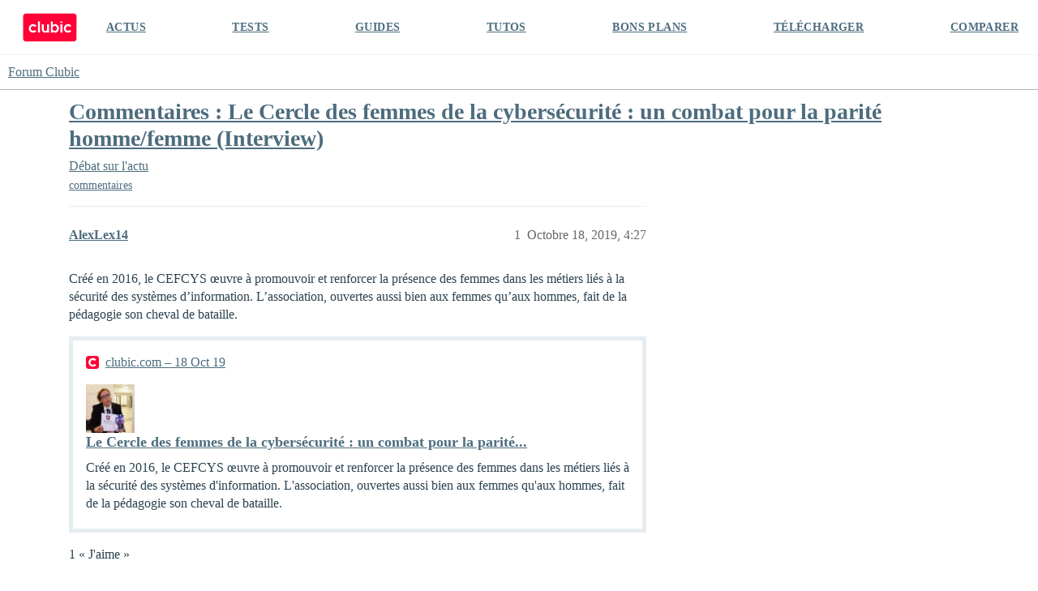

--- FILE ---
content_type: text/html; charset=utf-8
request_url: https://forum.clubic.com/t/commentaires-le-cercle-des-femmes-de-la-cybersecurite-un-combat-pour-la-parite-homme-femme-interview/421252
body_size: 8862
content:
<!DOCTYPE html>
<html lang="fr">
  <head>
    <meta charset="utf-8">
    <title>Commentaires : Le Cercle des femmes de la cybersécurité : un combat pour la parité homme/femme (Interview) - Débat sur l&#39;actu - Forum Clubic</title>
    <meta name="description" content="Créé en 2016, le CEFCYS œuvre à promouvoir et renforcer la présence des femmes dans les métiers liés à la sécurité des systèmes d’information. L’association, ouvertes aussi bien aux femmes qu’aux hommes, fait de la pédag&amp;hellip;">
    <meta name="generator" content="Discourse 3.4.0.beta3-dev - https://github.com/discourse/discourse version fd5ef6896d16385eeadefae1d7558cd3a2cb2a4e">
<link rel="icon" type="image/png" href="https://clubic-discourse.s3.dualstack.eu-west-3.amazonaws.com/optimized/3X/d/0/d087801429a0e14067f0eaed5fba40697cfd6981_2_32x32.png">
<link rel="apple-touch-icon" type="image/png" href="https://clubic-discourse.s3.dualstack.eu-west-3.amazonaws.com/optimized/3X/d/0/d087801429a0e14067f0eaed5fba40697cfd6981_2_180x180.png">
<meta name="theme-color" media="all" content="#FFFFFF">

<meta name="viewport" content="width=device-width, initial-scale=1.0, minimum-scale=1.0, user-scalable=yes, viewport-fit=cover">
<link rel="canonical" href="https://forum.clubic.com/t/commentaires-le-cercle-des-femmes-de-la-cybersecurite-un-combat-pour-la-parite-homme-femme-interview/421252" />

<link rel="search" type="application/opensearchdescription+xml" href="https://forum.clubic.com/opensearch.xml" title="Forum Clubic Search">

    <link href="/stylesheets/color_definitions_clubic_1_2_fea581a9d8017ca01fc4ba609afde0e88801757d.css?__ws=forum.clubic.com" media="all" rel="stylesheet" class="light-scheme"/>

  <link href="/stylesheets/desktop_cd3df497ba80709f1a650b6c91f180086ca0b6c7.css?__ws=forum.clubic.com" media="all" rel="stylesheet" data-target="desktop"  />



  <link href="/stylesheets/checklist_cd3df497ba80709f1a650b6c91f180086ca0b6c7.css?__ws=forum.clubic.com" media="all" rel="stylesheet" data-target="checklist"  />
  <link href="/stylesheets/discourse-data-explorer_cd3df497ba80709f1a650b6c91f180086ca0b6c7.css?__ws=forum.clubic.com" media="all" rel="stylesheet" data-target="discourse-data-explorer"  />
  <link href="/stylesheets/discourse-details_cd3df497ba80709f1a650b6c91f180086ca0b6c7.css?__ws=forum.clubic.com" media="all" rel="stylesheet" data-target="discourse-details"  />
  <link href="/stylesheets/discourse-lazy-videos_cd3df497ba80709f1a650b6c91f180086ca0b6c7.css?__ws=forum.clubic.com" media="all" rel="stylesheet" data-target="discourse-lazy-videos"  />
  <link href="/stylesheets/discourse-local-dates_cd3df497ba80709f1a650b6c91f180086ca0b6c7.css?__ws=forum.clubic.com" media="all" rel="stylesheet" data-target="discourse-local-dates"  />
  <link href="/stylesheets/discourse-narrative-bot_cd3df497ba80709f1a650b6c91f180086ca0b6c7.css?__ws=forum.clubic.com" media="all" rel="stylesheet" data-target="discourse-narrative-bot"  />
  <link href="/stylesheets/discourse-presence_cd3df497ba80709f1a650b6c91f180086ca0b6c7.css?__ws=forum.clubic.com" media="all" rel="stylesheet" data-target="discourse-presence"  />
  <link href="/stylesheets/docker_manager_cd3df497ba80709f1a650b6c91f180086ca0b6c7.css?__ws=forum.clubic.com" media="all" rel="stylesheet" data-target="docker_manager"  />
  <link href="/stylesheets/footnote_cd3df497ba80709f1a650b6c91f180086ca0b6c7.css?__ws=forum.clubic.com" media="all" rel="stylesheet" data-target="footnote"  />
  <link href="/stylesheets/poll_cd3df497ba80709f1a650b6c91f180086ca0b6c7.css?__ws=forum.clubic.com" media="all" rel="stylesheet" data-target="poll"  />
  <link href="/stylesheets/spoiler-alert_cd3df497ba80709f1a650b6c91f180086ca0b6c7.css?__ws=forum.clubic.com" media="all" rel="stylesheet" data-target="spoiler-alert"  />
  <link href="/stylesheets/poll_desktop_cd3df497ba80709f1a650b6c91f180086ca0b6c7.css?__ws=forum.clubic.com" media="all" rel="stylesheet" data-target="poll_desktop"  />

  <link href="/stylesheets/desktop_theme_4_33de20473bba072e459c9ea0fdf1cd44bfddb385.css?__ws=forum.clubic.com" media="all" rel="stylesheet" data-target="desktop_theme" data-theme-id="4" data-theme-name="custom header links"/>
<link href="/stylesheets/desktop_theme_2_3aa9c479d91e594f5fbc19d4e942db17d0cf5634.css?__ws=forum.clubic.com" media="all" rel="stylesheet" data-target="desktop_theme" data-theme-id="2" data-theme-name="default"/>

    
    <meta id="data-ga-universal-analytics" data-tracking-code="G-Q10J6CP7F9" data-json="{&quot;cookieDomain&quot;:&quot;clubic.com&quot;}" data-auto-link-domains="">

  <script async src="https://www.googletagmanager.com/gtag/js?id=G-Q10J6CP7F9" nonce="yCtDywtSx6sc5wvJkDIycaErM"></script>
  <script defer src="/assets/google-universal-analytics-v4-e154af4adb3c483a3aba7f9a7229b8881cdc5cf369290923d965a2ad30163ae8.js" data-discourse-entrypoint="google-universal-analytics-v4" nonce="yCtDywtSx6sc5wvJkDIycaErM"></script>


        <link rel="alternate nofollow" type="application/rss+xml" title="Flux RSS de « Commentaires : Le Cercle des femmes de la cybersécurité : un combat pour la parité homme/femme (Interview) »" href="https://forum.clubic.com/t/commentaires-le-cercle-des-femmes-de-la-cybersecurite-un-combat-pour-la-parite-homme-femme-interview/421252.rss" />
    <meta property="og:site_name" content="Forum Clubic" />
<meta property="og:type" content="website" />
<meta name="twitter:card" content="summary_large_image" />
<meta name="twitter:image" content="https://clubic-discourse.s3.dualstack.eu-west-3.amazonaws.com/original/3X/d/3/d305afefb92d9f0fdda6881b9cfa3e41c9036cd6.png" />
<meta property="og:image" content="https://clubic-discourse.s3.dualstack.eu-west-3.amazonaws.com/original/3X/d/3/d305afefb92d9f0fdda6881b9cfa3e41c9036cd6.png" />
<meta property="og:url" content="https://forum.clubic.com/t/commentaires-le-cercle-des-femmes-de-la-cybersecurite-un-combat-pour-la-parite-homme-femme-interview/421252" />
<meta name="twitter:url" content="https://forum.clubic.com/t/commentaires-le-cercle-des-femmes-de-la-cybersecurite-un-combat-pour-la-parite-homme-femme-interview/421252" />
<meta property="og:title" content="Commentaires : Le Cercle des femmes de la cybersécurité : un combat pour la parité homme/femme (Interview)" />
<meta name="twitter:title" content="Commentaires : Le Cercle des femmes de la cybersécurité : un combat pour la parité homme/femme (Interview)" />
<meta property="og:description" content="Créé en 2016, le CEFCYS œuvre à promouvoir et renforcer la présence des femmes dans les métiers liés à la sécurité des systèmes d’information. L’association, ouvertes aussi bien aux femmes qu’aux hommes, fait de la pédagogie son cheval de bataille." />
<meta name="twitter:description" content="Créé en 2016, le CEFCYS œuvre à promouvoir et renforcer la présence des femmes dans les métiers liés à la sécurité des systèmes d’information. L’association, ouvertes aussi bien aux femmes qu’aux hommes, fait de la pédagogie son cheval de bataille." />
<meta property="og:article:section" content="Débat sur l&#39;actu" />
<meta property="og:article:section:color" content="BF1E2E" />
<meta property="og:article:tag" content="commentaires" />
<meta name="twitter:label1" value="Temps de lecture" />
<meta name="twitter:data1" value="2 mins 🕑" />
<meta name="twitter:label2" value="J&#39;aime" />
<meta name="twitter:data2" value="4 ❤" />
<meta property="article:published_time" content="2019-10-18T16:27:22+00:00" />
<meta property="og:ignore_canonical" content="true" />


    
  </head>
  <body class="crawler ">
    <div class="HeaderClubic">
    <div class="LogoClubic"><a href="https://www.clubic.com" data-auto-route="true"><svg fill-rule="evenodd" stroke-miterlimit="10" clip-rule="evenodd" viewBox="0 0 1643 876">
                <path fill="#ff0037" fill-rule="nonzero" stroke="#ff0037" stroke-width="4.17" d="M1539.78 854.271H101.05c-44.063 0-80.113-36.05-80.113-80.121V101.062c0-44.071 36.054-80.125 80.125-80.125h1440.06c44.062 0 80.116 36.059 80.116 80.125 0 0-1.054 479.313-1.333 673.225-.067 44.204-35.921 79.984-80.125 79.984z"></path>
                <path fill="#fff" fill-rule="nonzero" d="M734.973 496.486c0 33.288-29.458 47.963-47.962 47.963-22.367 0-47.958-16.983-47.958-47.963V338.999h-59.459s.446 99.296.446 157.487c0 55.992 46.271 95.963 95.921 95.963 35.792 0 59.012-20.308 59.012-20.308v16.112h59.459V338.999h-59.459v157.487zm-417.592 36.507c-40.921 0-73.567-35.437-68.925-77.295 3.437-31.021 27.996-56.409 58.904-60.734 19.221-2.691 37.2 2.504 51.167 12.817 10.804 7.975 27.704 8.087 38.083-.429l24.504-20.117c-24.579-33.321-64.821-54.375-109.858-52.292-64.738 3-117.925 54.896-122.383 119.546-5.188 75.284 54.337 137.963 128.508 137.963 38.375 0 72.829-16.792 96.429-43.417l-19.15-22.012c-9.871-11.342-26.617-13.721-39.171-5.442-10.933 7.212-24.029 11.412-38.108 11.412"></path>
                <path fill="#fff" d="M1136.38 253.917h59.458v44.875h-59.458zm0 85.079h59.458v249.258h-59.458z"></path>
                <path fill="#fff" fill-rule="nonzero" d="M1366.61 532.993c-39.55 0-71.367-33.095-69.271-73.1 1.796-34.233 29.275-62.604 63.437-65.395 16.296-1.334 31.53 2.975 43.967 11.179 12.896 8.508 30 6.55 40.142-5.104l18.808-21.621c-24.567-28.146-61.171-45.513-101.787-44.063-65.3 2.325-119.309 54.417-123.805 119.6-5.191 75.279 54.338 137.963 128.509 137.963 38.733 0 73.466-17.1 97.083-44.154l-18.817-21.63c-10.025-11.516-27.054-13.845-39.745-5.354-11.017 7.379-24.267 11.679-38.521 11.679m-399.579 6.702c-36.671 0-66.404-34.058-66.404-76.071 0-42.012 29.733-76.071 66.404-76.071 36.675 0 66.404 34.059 66.404 76.071 0 42.013-29.729 76.071-66.404 76.071m10.125-204.892c-25.358 0-48.833 8.842-68.017 23.871V253.92h-59.458v334.333h59.458v-19.675c19.184 15.03 42.659 23.871 68.017 23.871 64.771 0 117.275-57.679 117.275-128.825 0-71.146-52.504-128.821-117.275-128.821"></path>
                <path fill="#fff" d="M464.203 253.917h59.458v334.337h-59.458z"></path>
                </svg></a></div>
    <div class="NavClubic">
        <ul>
            <li><a href="https://www.clubic.com/actualites-informatique/">ACTUS</a></li>
            <li><a href="https://www.clubic.com/test-produit/">TESTS</a></li>
            <li><a href="https://www.clubic.com/guide-achat/">GUIDES</a></li>
            <li><a href="https://www.clubic.com/tutoriel/">TUTOS</a></li>
            <li><a href="https://www.clubic.com/bons-plans/">BONS PLANS</a></li>
            <li><a href="https://www.clubic.com/telecharger/">TÉLÉCHARGER</a></li>
            <li><a href="https://www.clubic.com/comparer/">COMPARER</a></li>
        </ul>
    </div>
</div>
    <header>
  <a href="/">
    Forum Clubic
  </a>
</header>

    <div id="main-outlet" class="wrap" role="main">
        <div id="topic-title">
    <h1>
      <a href="/t/commentaires-le-cercle-des-femmes-de-la-cybersecurite-un-combat-pour-la-parite-homme-femme-interview/421252">Commentaires : Le Cercle des femmes de la cybersécurité : un combat pour la parité homme/femme (Interview)</a>
    </h1>

      <div class="topic-category" itemscope itemtype="http://schema.org/BreadcrumbList">
          <span itemprop="itemListElement" itemscope itemtype="http://schema.org/ListItem">
            <a href="/c/commentaires/5" class="badge-wrapper bullet" itemprop="item">
              <span class='badge-category-bg' style='background-color: #BF1E2E'></span>
              <span class='badge-category clear-badge'>
                <span class='category-name' itemprop='name'>Débat sur l&#39;actu</span>
              </span>
            </a>
            <meta itemprop="position" content="1" />
          </span>
      </div>

      <div class="topic-category">
        <div class='discourse-tags list-tags'>
            <a href='https://forum.clubic.com/tag/commentaires' class='discourse-tag' rel="tag">commentaires</a>
        </div>
      </div>
  </div>

  

    <div itemscope itemtype='http://schema.org/DiscussionForumPosting'>
      <meta itemprop='headline' content='Commentaires : Le Cercle des femmes de la cybersécurité : un combat pour la parité homme/femme (Interview)'>
      <link itemprop='url' href='https://forum.clubic.com/t/commentaires-le-cercle-des-femmes-de-la-cybersecurite-un-combat-pour-la-parite-homme-femme-interview/421252'>
      <meta itemprop='datePublished' content='2019-10-18T16:27:22Z'>
        <meta itemprop='articleSection' content='Débat sur l&#39;actu'>
      <meta itemprop='keywords' content='commentaires'>
      <div itemprop='publisher' itemscope itemtype="http://schema.org/Organization">
        <meta itemprop='name' content='Clubic SAS'>
      </div>


          <div id='post_1'  class='topic-body crawler-post'>
            <div class='crawler-post-meta'>
              <span class="creator" itemprop="author" itemscope itemtype="http://schema.org/Person">
                <a itemprop="url" href='https://forum.clubic.com/u/AlexLex14'><span itemprop='name'>AlexLex14</span></a>
                
              </span>

                <link itemprop="mainEntityOfPage" href="https://forum.clubic.com/t/commentaires-le-cercle-des-femmes-de-la-cybersecurite-un-combat-pour-la-parite-homme-femme-interview/421252">


              <span class="crawler-post-infos">
                  <time  datetime='2019-10-18T16:27:22Z' class='post-time'>
                    Octobre 18, 2019,  4:27 
                  </time>
                  <meta itemprop='dateModified' content='2020-05-13T15:58:32Z'>
              <span itemprop='position'>1</span>
              </span>
            </div>
            <div class='post' itemprop='text'>
              <p>Créé en 2016, le CEFCYS œuvre à promouvoir et renforcer la présence des femmes dans les métiers liés à la sécurité des systèmes d’information. L’association, ouvertes aussi bien aux femmes qu’aux hommes, fait de la pédagogie son cheval de bataille.</p>
<aside class="onebox allowlistedgeneric" data-onebox-src="https://www.clubic.com/antivirus-securite-informatique/actualite-873545-cercle-femmes-cybersecurite-combat-parite-homme-femme-interview.html">
  <header class="source">
      <img src="//clubic-discourse.s3.dualstack.eu-west-3.amazonaws.com/original/3X/2/2/22e93226c4aebe8369ecdbc9bcb20d5b5ae89951.png" class="site-icon" data-dominant-color="FF3C66" width="32" height="32">

      <a href="https://www.clubic.com/antivirus-securite-informatique/actualite-873545-cercle-femmes-cybersecurite-combat-parite-homme-femme-interview.html" target="_blank" rel="noopener" title="05:05PM - 18 October 2019">clubic.com – 18 Oct 19</a>
  </header>

  <article class="onebox-body">
    <img width="500" height="500" src="//clubic-discourse.s3.dualstack.eu-west-3.amazonaws.com/optimized/3X/9/7/97e0a441d40415f52a0933423a96510d859cac4f_2_500x500.jpeg" class="thumbnail onebox-avatar" data-dominant-color="A49389">

<h3><a href="https://www.clubic.com/antivirus-securite-informatique/actualite-873545-cercle-femmes-cybersecurite-combat-parite-homme-femme-interview.html" target="_blank" rel="noopener">Le Cercle des femmes de la cybersécurité : un combat pour la parité...</a></h3>

  <p>Créé en 2016, le CEFCYS œuvre à promouvoir et renforcer la présence des femmes dans les métiers liés à la sécurité des systèmes d'information. L'association, ouvertes aussi bien aux femmes qu'aux hommes, fait de la pédagogie son cheval de bataille.</p>


  </article>

  <div class="onebox-metadata">
    
    
  </div>

  <div style="clear: both"></div>
</aside>

            </div>

            <div itemprop="interactionStatistic" itemscope itemtype="http://schema.org/InteractionCounter">
              <meta itemprop="interactionType" content="http://schema.org/LikeAction"/>
              <meta itemprop="userInteractionCount" content="1" />
              <span class='post-likes'>1 « J&#39;aime »</span>
            </div>

          </div>
          <div id='post_2' itemprop='comment' itemscope itemtype='http://schema.org/Comment' class='topic-body crawler-post'>
            <div class='crawler-post-meta'>
              <span class="creator" itemprop="author" itemscope itemtype="http://schema.org/Person">
                <a itemprop="url" href='https://forum.clubic.com/u/bmustang'><span itemprop='name'>bmustang</span></a>
                
              </span>



              <span class="crawler-post-infos">
                  <time itemprop='datePublished' datetime='2019-10-18T16:27:22Z' class='post-time'>
                    Octobre 18, 2019,  4:27 
                  </time>
                  <meta itemprop='dateModified' content='2019-10-18T16:27:22Z'>
              <span itemprop='position'>2</span>
              </span>
            </div>
            <div class='post' itemprop='text'>
              <p>il faut bosser pour en arriver là les cocottes !? le prétexte «&nbsp;féminin&nbsp;» revient trop souvent en boucle ? Mais soyez plutôt à la hauteur et ce sera un grand pas en avant</p>
            </div>

            <div itemprop="interactionStatistic" itemscope itemtype="http://schema.org/InteractionCounter">
              <meta itemprop="interactionType" content="http://schema.org/LikeAction"/>
              <meta itemprop="userInteractionCount" content="2" />
              <span class='post-likes'>2 « J&#39;aime »</span>
            </div>

          </div>
          <div id='post_3' itemprop='comment' itemscope itemtype='http://schema.org/Comment' class='topic-body crawler-post'>
            <div class='crawler-post-meta'>
              <span class="creator" itemprop="author" itemscope itemtype="http://schema.org/Person">
                <a itemprop="url" href='https://forum.clubic.com/u/GRITI'><span itemprop='name'>GRITI</span></a>
                
              </span>


                <link itemprop="image" href="//clubic-discourse.s3.dualstack.eu-west-3.amazonaws.com/original/3X/c/7/c75a52a549b578728b1d54b2a19427d1f91aa4f5.png">

              <span class="crawler-post-infos">
                  <time itemprop='datePublished' datetime='2019-10-18T16:43:07Z' class='post-time'>
                    Octobre 18, 2019,  4:43 
                  </time>
                  <meta itemprop='dateModified' content='2019-10-18T16:48:13Z'>
              <span itemprop='position'>3</span>
              </span>
            </div>
            <div class='post' itemprop='text'>
              <p><div class="lightbox-wrapper"><a class="lightbox" href="//clubic-discourse.s3.dualstack.eu-west-3.amazonaws.com/original/3X/c/7/c75a52a549b578728b1d54b2a19427d1f91aa4f5.png" data-download-href="/uploads/short-url/sryx0xPbpBrRgANh7ecXd9ACY1n.png?dl=1" title="patent-troll-2016-1.png" rel="noopener nofollow ugc"><img src="//clubic-discourse.s3.dualstack.eu-west-3.amazonaws.com/original/3X/c/7/c75a52a549b578728b1d54b2a19427d1f91aa4f5.png" width="640" height="265"><div class="meta"><svg class="fa d-icon d-icon-far-image svg-icon" aria-hidden="true"><use href="#far-image"></use></svg><span class="filename">patent-troll-2016-1.png</span><span class="informations">640×265 8.17 KB</span><svg class="fa d-icon d-icon-discourse-expand svg-icon" aria-hidden="true"><use href="#discourse-expand"></use></svg></div></a></div></p>
            </div>

            <div itemprop="interactionStatistic" itemscope itemtype="http://schema.org/InteractionCounter">
              <meta itemprop="interactionType" content="http://schema.org/LikeAction"/>
              <meta itemprop="userInteractionCount" content="0" />
              <span class='post-likes'></span>
            </div>

          </div>
          <div id='post_4' itemprop='comment' itemscope itemtype='http://schema.org/Comment' class='topic-body crawler-post'>
            <div class='crawler-post-meta'>
              <span class="creator" itemprop="author" itemscope itemtype="http://schema.org/Person">
                <a itemprop="url" href='https://forum.clubic.com/u/GRITI'><span itemprop='name'>GRITI</span></a>
                
              </span>



              <span class="crawler-post-infos">
                  <time itemprop='datePublished' datetime='2019-10-18T17:16:31Z' class='post-time'>
                    Octobre 18, 2019,  5:16 
                  </time>
                  <meta itemprop='dateModified' content='2019-10-18T17:16:31Z'>
              <span itemprop='position'>4</span>
              </span>
            </div>
            <div class='post' itemprop='text'>
              <p>Merci pour l’interview.</p>
<blockquote>
<p>Le papa lui a répondu « ma chérie, ce n’est pas pour toi, c’est le métier des garçons, le métier des hackers. »</p>
</blockquote>
<p>C’est malheureusement le schéma classique. Depuis l’enfance, les filles et les garçons sont conditionnés à avoir une vision et un comportement liés à leur sexe/genre. Cela conduit souvent les filles à se sous-estimer et à ne même pas envisager certaines carrières. Tout comme cela conduit des garçons à ne pas envisager certaines carrières parce que c’est un truc de filles. Dans un cas comme dans l’autre, c’est dommage.</p>
<p>Cool donc si les filles sont plus nombreuses dans le domaine de l’informatique et des nouvelles technologies.</p>
            </div>

            <div itemprop="interactionStatistic" itemscope itemtype="http://schema.org/InteractionCounter">
              <meta itemprop="interactionType" content="http://schema.org/LikeAction"/>
              <meta itemprop="userInteractionCount" content="0" />
              <span class='post-likes'></span>
            </div>

          </div>
          <div id='post_5' itemprop='comment' itemscope itemtype='http://schema.org/Comment' class='topic-body crawler-post'>
            <div class='crawler-post-meta'>
              <span class="creator" itemprop="author" itemscope itemtype="http://schema.org/Person">
                <a itemprop="url" href='https://forum.clubic.com/u/wannted'><span itemprop='name'>wannted</span></a>
                
              </span>


                <link itemprop="image" href="//clubic-discourse.s3.dualstack.eu-west-3.amazonaws.com/original/2X/f/fcf4ad3d4dfab6afc22091c2ec36019c4ebf935c.jpeg">

              <span class="crawler-post-infos">
                  <time itemprop='datePublished' datetime='2019-10-18T17:53:33Z' class='post-time'>
                    Octobre 18, 2019,  5:53 
                  </time>
                  <meta itemprop='dateModified' content='2019-10-18T17:53:33Z'>
              <span itemprop='position'>5</span>
              </span>
            </div>
            <div class='post' itemprop='text'>
              <p>L’education et le sexisme n’est pas l’unique problèmatique</p>
<p>J’avais lu un commentaire d’une intervenante dans un lycée qui voulait pousser des jeunes femmes dans l’IT. Réponse des jeunes filles: On veut pas passer toute notre vie devant un ordinateur.</p>
<p>Lire les commentaires de ce fil de discussion. J’y avais mis mon point de vue sur cette problématique.</p>
<aside class="onebox allowlistedgeneric" data-onebox-src="https://www.clubic.com/pro/entreprises/actualite-857865-sophie-viger-directrice-ecole-42-travaillons-creation-reseau-info-clubic.html">
  <header class="source">
      <img src="//clubic-discourse.s3.dualstack.eu-west-3.amazonaws.com/original/3X/2/2/22e93226c4aebe8369ecdbc9bcb20d5b5ae89951.png" class="site-icon" data-dominant-color="FF3C66" width="32" height="32">

      <a href="https://www.clubic.com/pro/entreprises/actualite-857865-sophie-viger-directrice-ecole-42-travaillons-creation-reseau-info-clubic.html" target="_blank" rel="noopener" title="06:30PM - 26 May 2019">clubic.com – 26 May 19</a>
  </header>

  <article class="onebox-body">
    <div class="aspect-image" style="--aspect-ratio:690/388;"><img src="//clubic-discourse.s3.dualstack.eu-west-3.amazonaws.com/optimized/2X/f/fcf4ad3d4dfab6afc22091c2ec36019c4ebf935c_2_690x388.jpeg" class="thumbnail" data-dominant-color="B0A9A8" width="690" height="388"></div>

<h3><a href="https://www.clubic.com/pro/entreprises/actualite-857865-sophie-viger-directrice-ecole-42-travaillons-creation-reseau-info-clubic.html" target="_blank" rel="noopener">Sophie Viger (école 42) : "Nous avons besoin de plus de role models féminins...</a></h3>

  <p>Sophie Viger, directrice de l'école 42, à Monaco le 20 mai 2019 (Crédits : Alexandre Boero pour Clubic.com)</p>


  </article>

  <div class="onebox-metadata">
    
    
  </div>

  <div style="clear: both"></div>
</aside>

            </div>

            <div itemprop="interactionStatistic" itemscope itemtype="http://schema.org/InteractionCounter">
              <meta itemprop="interactionType" content="http://schema.org/LikeAction"/>
              <meta itemprop="userInteractionCount" content="0" />
              <span class='post-likes'></span>
            </div>

          </div>
          <div id='post_6' itemprop='comment' itemscope itemtype='http://schema.org/Comment' class='topic-body crawler-post'>
            <div class='crawler-post-meta'>
              <span class="creator" itemprop="author" itemscope itemtype="http://schema.org/Person">
                <a itemprop="url" href='https://forum.clubic.com/u/GRITI'><span itemprop='name'>GRITI</span></a>
                
              </span>



              <span class="crawler-post-infos">
                  <time itemprop='datePublished' datetime='2019-10-18T18:15:43Z' class='post-time'>
                    Octobre 18, 2019,  6:15 
                  </time>
                  <meta itemprop='dateModified' content='2019-10-18T18:15:43Z'>
              <span itemprop='position'>6</span>
              </span>
            </div>
            <div class='post' itemprop='text'>
              <aside class="quote no-group" data-username="wannted" data-post="5" data-topic="421252">
<div class="title">
<div class="quote-controls"></div>
<img loading="lazy" alt="" width="24" height="24" src="https://forum.clubic.com/letter_avatar_proxy/v2/letter/w/22d042/48.png" class="avatar"> wannted:</div>
<blockquote>
<p>L’education et le sexisme n’est pas l’unique problèmatique</p>
</blockquote>
</aside>
<p>Il n’y a jamais une seule problématique.</p>
<p>Par contre, dans le cas des jeunes filles de l’exemple, elles étaient lycéennes. Ce qui veut dire qu’elles avaient au moins 16 ans. En 16, l’éducation du type les filles font-ci et les garçons font ça…a déjà bien formaté les esprits.<br>
Exemple tout bête dans une fratrie avec filles et garçons. On va avoir tendance à plus facilement laisser les garçons jouer longtemps à la console ou l’ordi que les filles que l’ont va solliciter pour aider dans le foyer par exemple.<br>
Tout comme on tolère que les garçons soient plus bruyants car ce sont des garçons: c’est normal. Dès que les filles comment à faire du bruit, on va plus rapidement les rappeler à l’ordre.<br>
On ne se rend pas compte du nombre de «&nbsp;scènes&nbsp;» qu’il peut y avoir quotidiennement autour des enfants qui leur font comprendre la place de chaque sexe dans la société, ce que chaque sexe peut faire ou pas.<br>
Autre exemple typique: un homme qui enchaîne les relations sexuelles sans lendemain est plutôt bien vu. Une femme qui ferait pareil…c’est une salo.e.<br>
Ou alors le mec qui accepte de coucher dès le premier soir c’est normal. Une femme, c’est une fille facile. Bref…les exemples ne manquent pas.</p>
            </div>

            <div itemprop="interactionStatistic" itemscope itemtype="http://schema.org/InteractionCounter">
              <meta itemprop="interactionType" content="http://schema.org/LikeAction"/>
              <meta itemprop="userInteractionCount" content="0" />
              <span class='post-likes'></span>
            </div>

          </div>
          <div id='post_7' itemprop='comment' itemscope itemtype='http://schema.org/Comment' class='topic-body crawler-post'>
            <div class='crawler-post-meta'>
              <span class="creator" itemprop="author" itemscope itemtype="http://schema.org/Person">
                <a itemprop="url" href='https://forum.clubic.com/u/notolik'><span itemprop='name'>notolik</span></a>
                
              </span>



              <span class="crawler-post-infos">
                  <time itemprop='datePublished' datetime='2019-10-18T21:15:38Z' class='post-time'>
                    Octobre 18, 2019,  9:15 
                  </time>
                  <meta itemprop='dateModified' content='2019-10-18T21:15:38Z'>
              <span itemprop='position'>7</span>
              </span>
            </div>
            <div class='post' itemprop='text'>
              <p>Interessant cet article.<br>
10% de femmes dans le Cyber, c’est peu.<br>
Par contre présenter ces métiers à des classe de collège MDR Déjà qu’en terminal ils ne savent pas ce qu’ils veulent faire!</p>
<p>Mais si personne ne leur montre ce qu’ils peuvent faire… Bonne initiaitve.</p>
<p>RSSI c’est 0% chômage pour les 400 prochaines années.</p>
            </div>

            <div itemprop="interactionStatistic" itemscope itemtype="http://schema.org/InteractionCounter">
              <meta itemprop="interactionType" content="http://schema.org/LikeAction"/>
              <meta itemprop="userInteractionCount" content="1" />
              <span class='post-likes'>1 « J&#39;aime »</span>
            </div>

          </div>
          <div id='post_10' itemprop='comment' itemscope itemtype='http://schema.org/Comment' class='topic-body crawler-post'>
            <div class='crawler-post-meta'>
              <span class="creator" itemprop="author" itemscope itemtype="http://schema.org/Person">
                <a itemprop="url" href='https://forum.clubic.com/u/GRITI'><span itemprop='name'>GRITI</span></a>
                
              </span>



              <span class="crawler-post-infos">
                  <time itemprop='datePublished' datetime='2019-10-19T07:50:50Z' class='post-time'>
                    Octobre 19, 2019,  7:50 
                  </time>
                  <meta itemprop='dateModified' content='2019-10-19T07:50:50Z'>
              <span itemprop='position'>10</span>
              </span>
            </div>
            <div class='post' itemprop='text'>
              <p>Cad…???</p>
            </div>

            <div itemprop="interactionStatistic" itemscope itemtype="http://schema.org/InteractionCounter">
              <meta itemprop="interactionType" content="http://schema.org/LikeAction"/>
              <meta itemprop="userInteractionCount" content="0" />
              <span class='post-likes'></span>
            </div>

          </div>
          <div id='post_11' itemprop='comment' itemscope itemtype='http://schema.org/Comment' class='topic-body crawler-post'>
            <div class='crawler-post-meta'>
              <span class="creator" itemprop="author" itemscope itemtype="http://schema.org/Person">
                <a itemprop="url" href='https://forum.clubic.com/u/m_enfin'><span itemprop='name'>m_enfin</span></a>
                
              </span>



              <span class="crawler-post-infos">
                  <time itemprop='datePublished' datetime='2019-10-19T10:16:51Z' class='post-time'>
                    Octobre 19, 2019, 10:16 
                  </time>
                  <meta itemprop='dateModified' content='2019-10-19T10:16:51Z'>
              <span itemprop='position'>11</span>
              </span>
            </div>
            <div class='post' itemprop='text'>
              <p>C’est effectivement l’une des différences entre hommes et femmes, n’en déplaise à certaines… Les hommes supportent plus facilement la solitude (l’ours dans sa grotte ^^) alors que les femmes ont de plus importants besoins de socialisation. Résultat, on retrouvera effectivement plus d’hommes derrière des écrans d’ordi (trader, développeur, …) et plus de femmes dans les métiers avec des interactions sociales (infirmières, prof, …). Ce qui explique d’ailleurs une partie des différences de revenus entre les hommes et les femmes (développeur paye plus qu’infirmière). Et tout ceci ne vient pas de l’éducation, mais simplement de la biologie. Ce qui ne veut pas dire qu’on ne trouve pas d’hommes avec plus de besoins sociaux que certaines femmes, ni de femmes plus solitaires que certains hommes.</p>
            </div>

            <div itemprop="interactionStatistic" itemscope itemtype="http://schema.org/InteractionCounter">
              <meta itemprop="interactionType" content="http://schema.org/LikeAction"/>
              <meta itemprop="userInteractionCount" content="0" />
              <span class='post-likes'></span>
            </div>

          </div>
          <div id='post_12' itemprop='comment' itemscope itemtype='http://schema.org/Comment' class='topic-body crawler-post'>
            <div class='crawler-post-meta'>
              <span class="creator" itemprop="author" itemscope itemtype="http://schema.org/Person">
                <a itemprop="url" href='https://forum.clubic.com/u/ddrmysti'><span itemprop='name'>ddrmysti</span></a>
                
              </span>



              <span class="crawler-post-infos">
                  <time itemprop='datePublished' datetime='2019-10-19T11:04:22Z' class='post-time'>
                    Octobre 19, 2019, 11:04 
                  </time>
                  <meta itemprop='dateModified' content='2019-10-19T11:04:22Z'>
              <span itemprop='position'>12</span>
              </span>
            </div>
            <div class='post' itemprop='text'>
              <p>Mouai… j’aurais été d’accord avec toi il y a 10 ou 15 ans, mais aujourd’hui les choses ont énormément changées. Les jeunes fille vivent leur sexualité bien plus ouvertement et le monde geek est bouffé de filles. L’époque où le sexe et les filles c’est pour les garçons, et le monastère et la poupée c’est pour les filles est révolue chez la nouvelle génération.</p>
            </div>

            <div itemprop="interactionStatistic" itemscope itemtype="http://schema.org/InteractionCounter">
              <meta itemprop="interactionType" content="http://schema.org/LikeAction"/>
              <meta itemprop="userInteractionCount" content="0" />
              <span class='post-likes'></span>
            </div>

          </div>
          <div id='post_13' itemprop='comment' itemscope itemtype='http://schema.org/Comment' class='topic-body crawler-post'>
            <div class='crawler-post-meta'>
              <span class="creator" itemprop="author" itemscope itemtype="http://schema.org/Person">
                <a itemprop="url" href='https://forum.clubic.com/u/ddrmysti'><span itemprop='name'>ddrmysti</span></a>
                
              </span>



              <span class="crawler-post-infos">
                  <time itemprop='datePublished' datetime='2019-10-19T11:06:05Z' class='post-time'>
                    Octobre 19, 2019, 11:06 
                  </time>
                  <meta itemprop='dateModified' content='2019-10-19T11:06:05Z'>
              <span itemprop='position'>13</span>
              </span>
            </div>
            <div class='post' itemprop='text'>
              <p>Chut, ne va pas leur dire qu’un job et un salaire ça se mérite, ou j’en connais quelques unes qui vont encore taper une crise d’hystérie.</p>
            </div>

            <div itemprop="interactionStatistic" itemscope itemtype="http://schema.org/InteractionCounter">
              <meta itemprop="interactionType" content="http://schema.org/LikeAction"/>
              <meta itemprop="userInteractionCount" content="0" />
              <span class='post-likes'></span>
            </div>

          </div>
          <div id='post_14' itemprop='comment' itemscope itemtype='http://schema.org/Comment' class='topic-body crawler-post'>
            <div class='crawler-post-meta'>
              <span class="creator" itemprop="author" itemscope itemtype="http://schema.org/Person">
                <a itemprop="url" href='https://forum.clubic.com/u/GRITI'><span itemprop='name'>GRITI</span></a>
                
              </span>



              <span class="crawler-post-infos">
                  <time itemprop='datePublished' datetime='2019-10-19T11:06:31Z' class='post-time'>
                    Octobre 19, 2019, 11:06 
                  </time>
                  <meta itemprop='dateModified' content='2019-10-19T11:06:31Z'>
              <span itemprop='position'>14</span>
              </span>
            </div>
            <div class='post' itemprop='text'>
              <p>Chez la nouvelle peut-être. Mais dans les 30-40 ce n’est pas le cas (dans mon «&nbsp;entourage&nbsp;» <img src="https://forum.clubic.com/images/emoji/twitter/wink.png?v=12" title=":wink:" class="emoji" alt=":wink:" loading="lazy" width="20" height="20">)</p>
            </div>

            <div itemprop="interactionStatistic" itemscope itemtype="http://schema.org/InteractionCounter">
              <meta itemprop="interactionType" content="http://schema.org/LikeAction"/>
              <meta itemprop="userInteractionCount" content="0" />
              <span class='post-likes'></span>
            </div>

          </div>
          <div id='post_15' itemprop='comment' itemscope itemtype='http://schema.org/Comment' class='topic-body crawler-post'>
            <div class='crawler-post-meta'>
              <span class="creator" itemprop="author" itemscope itemtype="http://schema.org/Person">
                <a itemprop="url" href='https://forum.clubic.com/u/ddrmysti'><span itemprop='name'>ddrmysti</span></a>
                
              </span>



              <span class="crawler-post-infos">
                  <time itemprop='datePublished' datetime='2019-10-19T11:35:49Z' class='post-time'>
                    Octobre 19, 2019, 11:35 
                  </time>
                  <meta itemprop='dateModified' content='2019-10-19T11:35:49Z'>
              <span itemprop='position'>15</span>
              </span>
            </div>
            <div class='post' itemprop='text'>
              <p>Parce que les mentalités changent avec le remplacement des anciens par les nouveaux, et ça dans tous les domaines. Bon ça ne veut pas dire pour autant que le féminisme actuel est autre chose qu’un ramassis de propagande qui s’écroule dès que tu gratte un peu la croute et que tu t’intéresse aux vrais chiffres, mais les femme de la nouvelle génération sont bien plus libre dans leur vie et leur choix que des femmes de 40/50 ans qui ont grandi avec l’image de la femme au foyer et du mari au travail, et qui devait trouver son assiette sur la table et son ballon de rouge quand il rentrait.</p>
            </div>

            <div itemprop="interactionStatistic" itemscope itemtype="http://schema.org/InteractionCounter">
              <meta itemprop="interactionType" content="http://schema.org/LikeAction"/>
              <meta itemprop="userInteractionCount" content="0" />
              <span class='post-likes'></span>
            </div>

          </div>
    </div>


    




    </div>
    <footer class="container wrap">
  <nav class='crawler-nav'>
    <ul>
      <li itemscope itemtype='http://schema.org/SiteNavigationElement'>
        <span itemprop='name'>
          <a href='/' itemprop="url">Accueil </a>
        </span>
      </li>
      <li itemscope itemtype='http://schema.org/SiteNavigationElement'>
        <span itemprop='name'>
          <a href='/categories' itemprop="url">Catégories </a>
        </span>
      </li>
      <li itemscope itemtype='http://schema.org/SiteNavigationElement'>
        <span itemprop='name'>
          <a href='/guidelines' itemprop="url">Lignes directrices </a>
        </span>
      </li>
        <li itemscope itemtype='http://schema.org/SiteNavigationElement'>
          <span itemprop='name'>
            <a href='/tos' itemprop="url">Conditions générales d&#39;utilisation </a>
          </span>
        </li>
        <li itemscope itemtype='http://schema.org/SiteNavigationElement'>
          <span itemprop='name'>
            <a href='https://www.clubic.com/politique_de_confidentialite/' itemprop="url">Politique de confidentialité </a>
          </span>
        </li>
    </ul>
  </nav>
  <p class='powered-by-link'>Optimisé par <a href="https://www.discourse.org">Discourse</a>, le rendu est meilleur quand JavaScript est activé.</p>
</footer>

    
    
<script defer="" src="/theme-javascripts/0eb031204e51945f37470fcc8908f6f1748986e3.js?__ws=forum.clubic.com" data-theme-id="2" nonce="yCtDywtSx6sc5wvJkDIycaErM"></script>

  </body>
  
</html>
